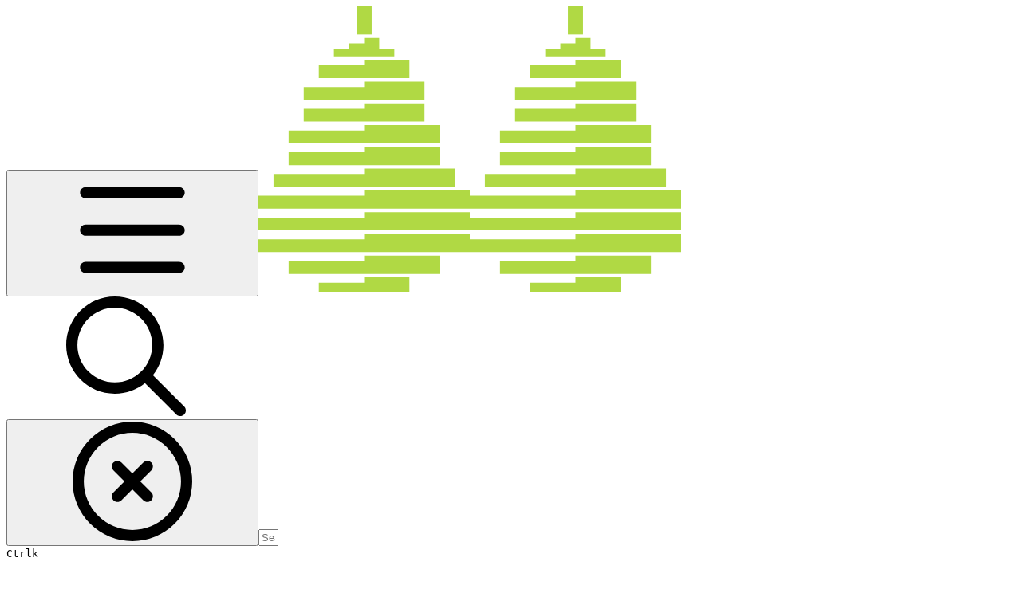

--- FILE ---
content_type: image/svg+xml
request_url: https://docs.pears.com/~gitbook/image?url=https%3A%2F%2F1301247912-files.gitbook.io%2F%7E%2Ffiles%2Fv0%2Fb%2Fgitbook-x-prod.appspot.com%2Fo%2Fspaces%252Fjdab83NqbLtX0WX9qY2n%252Flogo%252FNZwXgspge0TwHeeUwAFo%252Fpear-vector.svg%3Falt%3Dmedia%26token%3D50bb2ece-f774-47b7-a604-441ccf9aeb8c&width=260&dpr=4&quality=100&sign=477f992b&sv=2
body_size: -191
content:
<svg width="265" height="358" viewBox="0 0 265 358" fill="none" xmlns="http://www.w3.org/2000/svg">
<path d="M123.036 0H141.964V35.3525H123.036V0Z" fill="#B0D944"/>
<path d="M113.572 46.5399V53.6999H94.643V62.6499H170.357V53.6999H151.429V39.8274H132.5V46.5399H113.572Z" fill="#B0D944"/>
<path d="M189.286 67.1249H132.5V73.8374H75.7144V89.9474H189.286V67.1249Z" fill="#B0D944"/>
<path d="M208.214 94.4224H132.5V101.135H56.7858V117.245H208.214V94.4224Z" fill="#B0D944"/>
<path d="M208.214 121.72H132.5V128.433H56.7858V144.543H208.214V121.72Z" fill="#B0D944"/>
<path d="M227.143 149.018H132.5V155.73H37.8573V171.84H227.143V149.018Z" fill="#B0D944"/>
<path d="M227.143 176.315H132.5V183.028H37.8573V199.138H227.143V176.315Z" fill="#B0D944"/>
<path d="M246.071 203.613H132.5V210.325H18.9286V226.435H246.071V203.613Z" fill="#B0D944"/>
<path d="M265 230.91H132.5V237.623H0V253.733H265V230.91Z" fill="#B0D944"/>
<path d="M265 258.208H132.5V264.92H0V281.03H265V258.208Z" fill="#B0D944"/>
<path d="M265 285.505H132.5V292.218H0V308.328H265V285.505Z" fill="#B0D944"/>
<path d="M227.143 312.803H132.5V319.515H37.8573V335.625H227.143V312.803Z" fill="#B0D944"/>
<path d="M189.286 340.1H132.5V346.812H75.7144V358H189.286V340.1Z" fill="#B0D944"/>
</svg>
